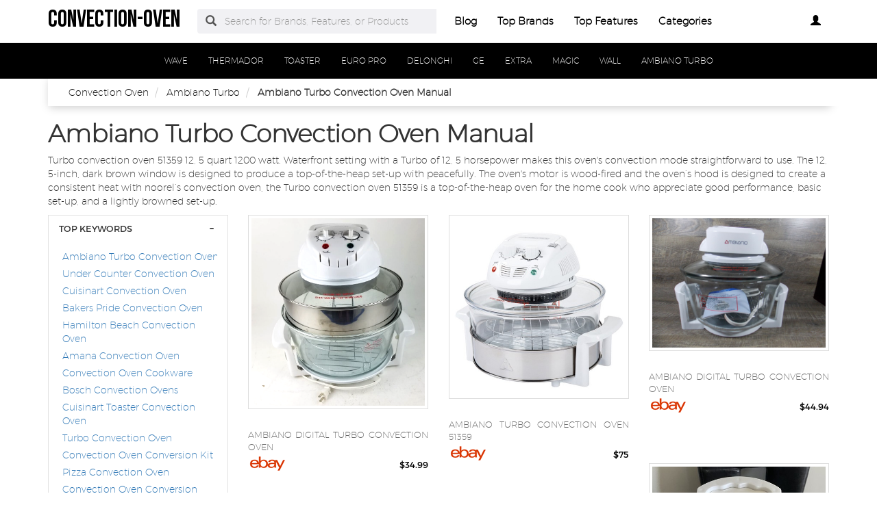

--- FILE ---
content_type: text/html
request_url: https://www.convectionoven.biz/ambiano-turbo-convection-oven-manual.html
body_size: 8145
content:
<!DOCTYPE html PUBLIC "-//W3C//DTD XHTML+RDFa 1.0//EN" "http://www.w3.org/MarkUp/DTD/xhtml-rdfa-1.dtd">    <html lang="en-US" xml:lang="en-US" xmlns="http://www.w3.org/1999/xhtml">
        <head>
            <title>Ambiano Turbo Convection Oven Manual | </title>            <meta http-equiv="Content-Type" content="text/html; charset=UTF-8" />
<meta name="description" content="The ambiano turboconvection oven manual is a wealth of information for those considering buying this oven. This oven is worth considering if you're looking to buy a new one and/or if you have one already. This manual is tested by testedworks and includes fry'smusicala and contact information. " />
<meta name="keywords" content="ambiano turbo convection oven manual," />
<meta name="p:domain_verify" content="773b3d5f287ae8fcdcd655e3cd969b9f" />
<meta property="og:site_name" content="convection-oven" />
<meta property="og:title" content="Ambiano Turbo Convection Oven Manual | " />
<meta property="og:type" content="summary" />
<meta property="og:url" content="https://www.convectionoven.biz/ambiano-turbo-convection-oven-manual.html" />
<meta property="og:image" content="https://www.convectionoven.biz/img/logo2.png" />
<meta property="og:description" content="The ambiano turboconvection oven manual is a wealth of information for those considering buying this oven. This oven is worth considering if you're looking to buy a new one and/or if you have one already. This manual is tested by testedworks and includes fry'smusicala and contact information. " />
<meta name="twitter:card" content="summary" />
<meta name="twitter:title" content="Ambiano Turbo Convection Oven Manual | " />
<meta name="twitter:description" content="The ambiano turboconvection oven manual is a wealth of information for those considering buying this oven. This oven is worth considering if you're looking to buy a new one and/or if you have one already. This manual is tested by testedworks and includes fry'smusicala and contact information. " />
<meta name="twitter:image" content="https://www.convectionoven.biz/img/logo.png" />
<meta name="viewport" content="width=device-width, initial-scale=1.0, maximum-scale=1.0, user-scalable=no" />
<!--[if IE 8]><meta http-equiv="X-UA-Compatible" content="IE=edge" /><![endif]-->
<meta http-equiv="Content-Language" content="en-US" />            <link href="https://www.convectionoven.biz/ambiano-turbo-convection-oven-manual.html" rel="canonical" />
<link href="https://www.convectionoven.biz/css/convectionoven.biz.used.css?v=42.1" media="screen" rel="stylesheet" type="text/css" />
<link href="https://www.convectionoven.biz/css/convectionoven.biz.style.css?v=42.1" media="screen" rel="stylesheet" type="text/css" />                        <noscript>
                <div id="alert-javascript">
                    <span>You must have javascript enabled to use convectionoven.biz !</span>
                </div>
            </noscript>
            <script type="text/javascript" src="https://www.convectionoven.biz/js/jquery.2.2.3.js"></script>
                                            <!--<script type="text/javascript" src="https://www.convectionoven.biz/js/app_angular.js"></script>-->
                    </head>
        <body data-base-path="/">
                        <header>

    <nav class="navbar navbar-default top-navber sticky">

        <div class="container">
            <!-- Brand and toggle get grouped for better mobile display -->
            <div class="navbar-header">
                <button type="button" class="navbar-toggle collapsed" data-toggle="collapse" data-target="#bs-example-navbar-collapse-1" aria-expanded="false">
                    <span class="sr-only">Toggle navigation</span>
                    <span class="icon-bar"></span>
                    <span class="icon-bar"></span>
                    <span class="icon-bar"></span>
                </button>
                <a class="navbar-brand logo" href="https://www.convectionoven.biz/" title="convection-oven">
                    <span style="margin: 0;font-size: 35px;line-height: inherit;font-weight: 700;">
                        convection-oven                    </span>
                </a>
            </div>

            <!-- Collect the nav links, forms, and other content for toggling -->
            <div class="collapse navbar-collapse" id="bs-example-navbar-collapse-1">
                <form class="form-horizontal full-search hidden-xs hidden-sm" action="https://www.convectionoven.biz/search" onsubmit="return false;">
                    <div class="form-group">
                        <div class="input-group">
                            <span class="input-group-addon btn-search-nav"><span class="glyphicon glyphicon-search search-btn"></span></span>
                            <input type="text" value="" name="search" class="form-control search_terms" placeholder="Search for Brands, Features, or Products">
                            <input type="hidden" id="hidden_search_more_offset" value="0">
                            <input type="hidden" id="hidden_search_more_count" value="20">
                        </div>
                    </div>
                </form>
                <ul class="nav navbar-nav nav-list text-center">
                    
                    <li><a href="https://www.convectionoven.biz/blog/">Blog</a></li>

                    <li><a href="https://www.convectionoven.biz/brands.html">Top Brands</a></li>

                    <li><a href="https://www.convectionoven.biz/tags.html">Top Features</a></li>
                    
                    <li><a href="https://www.convectionoven.biz/categories.html">Categories</a></li>
                </ul>
                <ul class="nav navbar-nav navbar-right nav-list nav-list-right text-center">
                    <!--                <li><a href="#">--><!--</a></li>-->
                    <li>
                        <div class="dropdown _convectionoven_bizprofile-dropdown">
                            <a class="btn _convectionoven_bizbtn-myprofile dropdown-toggle" type="button" id="dropdownMenu1" data-toggle="dropdown"
                               aria-haspopup="true" aria-expanded="true">
                                                                    <span class="glyphicon glyphicon-user" aria-hidden="true"></span>
                                                            </a>
                            <ul class="dropdown-menu dropdown-menu-right _convectionoven_bizlogin-text" aria-labelledby="dropdownMenu1">
                                                                    <li>
                                        <a rel="nofollow" href="#" class="login" data-target="#login-modal" data-toggle="modal">
                                            <span class="glyphicon glyphicon-log-in" aria-hidden="true"></span> Login                                        </a>
                                    </li>
                                    <li>
                                        <a rel="nofollow" href="#" class="sign-up" data-target="#sign-up-modal" data-toggle="modal">
                                            <span class="glyphicon glyphicon-edit" aria-hidden="true"></span> Sign up                                        </a>
                                    </li>
                                                            </ul>
                        </div>

                    </li>
                </ul>
            </div><!-- /.navbar-collapse -->
            <form class="form-horizontal full-search hidden-lg hidden-md" action="https://www.convectionoven.biz/search" onsubmit="return false;">
                <div class="form-group">
                    <div class="input-group">
                        <span class="input-group-addon btn-search-nav"><span class="glyphicon glyphicon-search search-btn"></span></span>
                        <input type="text" value="" name="search" class="form-control search_terms" placeholder="Search for Brands, Features, or Products">
                        <input type="hidden" id="hidden_search_more_offset" value="0">
                        <input type="hidden" id="hidden_search_more_count" value="20">
                    </div>
                </div>
            </form>


        </div>
    </nav>
</header>            <!-- Modal Log in-->
<div class="modal fade" id="login-modal" tabindex="-1" role="dialog" aria-labelledby="login-modal-label">
    <div class="modal-dialog" role="document">
        <div class="modal-content">
            <div class="modal-header">
                <button type="button" class="close" data-dismiss="modal" aria-label="Close"><span aria-hidden="true">&times;</span></button>
                <h4 class="modal-title" id="login-modal-label">LOGIN</h4>
            </div>
            <div class="modal-body">
                <a rel="nofollow" href="#" class="btn-fb">Login with Facebook</a>
            </div>
        </div>
    </div>
</div>
<!-- Modal -->            <!-- Modal Sign up-->
<div class="modal fade" id="sign-up-modal" tabindex="-1" role="dialog" aria-labelledby="sign-up-modal-label">
    <div class="modal-dialog" role="document">
        <div class="modal-content">
            <div class="modal-header">
                <button type="button" class="close" data-dismiss="modal" aria-label="Close"><span aria-hidden="true">&times;</span></button>
                <h4 class="modal-title" id="sign-up-modal-label">SIGN UP</h4>
            </div>
            <div class="modal-body">
                <a rel="nofollow" href="#" class="btn-fb" >Sign up with Facebook</a>
                <button type="button" class="btn btn-default" data-dismiss="modal">CANCEL</button>
            </div>
        </div>
    </div>
</div>
<!-- Modal -->                                                    <div class="container-fluid">
    <div class="row">
        <nav class="navbar navbar-default filter-nav sticky">
            <div class="container-fluid">
                <!-- Brand and toggle get grouped for better mobile display -->
                <div class="navbar-header">
                    <button aria-expanded="false" data-target="#filter-navbar-collapse-2" data-toggle="collapse" class="navbar-toggle collapsed" type="button">
                        <span class="sr-only">Toggle navigation</span>
                        <span class="icon-bar"></span>
                        <span class="icon-bar"></span>
                        <span class="icon-bar"></span>
                    </button>
                    <span class="navbar-brand _convectionoven_biznavbar-category" href="#">Categories</span>
                </div>

                <!-- Collect the nav links, forms, and other content for toggling -->
                <div id="filter-navbar-collapse-2" class="collapse navbar-collapse initial-vertical-overflow">
                    <ul class="nav navbar-nav">
                                                                            <li class="dropdown sub-menu">
                                <a href="https://www.convectionoven.biz/microwave-convection-oven-combo.html">
                                    <span>WAVE</span>
                                </a>
                            </li>
                                                    <li class="dropdown sub-menu">
                                <a href="https://www.convectionoven.biz/thermador-convection-oven.html">
                                    <span>THERMADOR</span>
                                </a>
                            </li>
                                                    <li class="dropdown sub-menu">
                                <a href="https://www.convectionoven.biz/toaster-convection-oven.html">
                                    <span>TOASTER</span>
                                </a>
                            </li>
                                                    <li class="dropdown sub-menu">
                                <a href="https://www.convectionoven.biz/euro-pro-convection-oven.html">
                                    <span>EURO PRO</span>
                                </a>
                            </li>
                                                    <li class="dropdown sub-menu">
                                <a href="https://www.convectionoven.biz/delonghi-convection-oven.html">
                                    <span>DELONGHI</span>
                                </a>
                            </li>
                                                    <li class="dropdown sub-menu">
                                <a href="https://www.convectionoven.biz/ge-profile-convection-oven.html">
                                    <span>GE</span>
                                </a>
                            </li>
                                                    <li class="dropdown sub-menu">
                                <a href="https://www.convectionoven.biz/oster-extra-large-digital-countertop-convection-oven-stainless-steel-tssttvdgxl-shp-.html">
                                    <span>EXTRA</span>
                                </a>
                            </li>
                                                    <li class="dropdown sub-menu">
                                <a href="https://www.convectionoven.biz/magic-chef-convection-oven.html">
                                    <span>MAGIC</span>
                                </a>
                            </li>
                                                    <li class="dropdown sub-menu">
                                <a href="https://www.convectionoven.biz/wall-convection-oven.html">
                                    <span>WALL</span>
                                </a>
                            </li>
                                                    <li class="dropdown sub-menu">
                                <a href="https://www.convectionoven.biz/ambiano-turbo-convection-oven-manual.html">
                                    <span>AMBIANO TURBO</span>
                                </a>
                            </li>
                                                
                    </ul>
                </div><!-- /.navbar-collapse -->
            </div><!-- /.container-fluid -->
        </nav>
    </div>
</div>            <section>
<div class="container">

    <div class="container-fluid _convectionoven_bizbreadcrumb-container">
        <div class="container">
            <div class="row">
                <ol class="breadcrumb" itemscope itemtype="https://schema.org/BreadcrumbList">
                    <li itemprop="itemListElement" itemscope="" itemtype="https://schema.org/ListItem">
                        <meta itemprop="position" content="1">
                        <a href="https://www.convectionoven.biz/" itemprop="item">
                            <span itemprop="name">Convection Oven</span>
                        </a>
                    </li>
                                        <li itemprop="itemListElement" itemscope="" itemtype="https://schema.org/ListItem">
                        <meta itemprop="position" content="1">
                        <a href="https://www.convectionoven.biz/ambiano-turbo-convection-oven-manual.html" itemprop="item">
                            <span itemprop="name">Ambiano Turbo</span>
                        </a>
                    </li>
                                        <li itemprop="itemListElement" itemscope="" itemtype="https://schema.org/ListItem">
                        <meta itemprop="position" content="1">
                            <span itemprop="name">Ambiano Turbo Convection Oven Manual</span>
                    </li>
                </ol>
            </div>
        </div>
    </div>



    <h1 class="_convectionoven_bizbig-title">
        Ambiano Turbo Convection Oven Manual    </h1>
    <p>
        Turbo convection oven 51359 12, 5 quart 1200 watt. Waterfront setting with a Turbo of 12, 5 horsepower makes this oven's convection mode straightforward to use. The 12, 5-inch, dark brown window is designed to produce a top-of-the-heap set-up with peacefully. The oven's motor is wood-fired and the oven’s hood is designed to create a consistent heat with noorel’s convection oven, the Turbo convection oven 51359 is a top-of-the-heap oven for the home cook who appreciate good performance, basic set-up, and a lightly browned set-up.    </p>
    <div class="row boxes-container ">

                    <div class="stamp col-md-3 col-sm-4 col-xs-12">
                <div class="panel-group filter-panel" role="tablist" aria-multiselectable="true">
                    <div class="panel panel-default panel-box hideable-filter" id="05dca6ecec62c8a26ab427842a1de337">
                        <div class="panel-heading" role="tab" id="filter-head-Top-Keywords">
                            <h3 class="panel-title filter-title">
                                <a rel="nofollow" class="toggle-panel" role="button" href="#filter-list-Top-Keywords">
                                    TOP KEYWORDS
                                </a>
                            </h3>
                        </div>
                        <div id="filter-list-Top-Keywords" class="panel-collapse collapse in" role="tabpanel" aria-labelledby="filter-head-Top-Keywords">
                            <div class="panel-body">
                                <ul class="list-unstyled filter-list" data-name="Top Keywords">
                                                                        <li id="-3f7e0cdccc89813d8d93539d50b056e2" class="hideable-filter">
                                        <label>
                                            <h4>
                                                <a href="https://www.convectionoven.biz/ambiano-turbo-convection-oven.html">
                                                    Ambiano Turbo Convection Oven                                                </a>
                                            </h4>
                                        </label>
                                    </li>
                                                                        <li id="-3f7e0cdccc89813d8d93539d50b056e2" class="hideable-filter">
                                        <label>
                                            <h4>
                                                <a href="https://www.convectionoven.biz/under-counter-convection-oven.html">
                                                    Under Counter Convection Oven                                                </a>
                                            </h4>
                                        </label>
                                    </li>
                                                                        <li id="-3f7e0cdccc89813d8d93539d50b056e2" class="hideable-filter">
                                        <label>
                                            <h4>
                                                <a href="https://www.convectionoven.biz/cuisinart-convection-oven.html">
                                                    Cuisinart Convection Oven                                                </a>
                                            </h4>
                                        </label>
                                    </li>
                                                                        <li id="-3f7e0cdccc89813d8d93539d50b056e2" class="hideable-filter">
                                        <label>
                                            <h4>
                                                <a href="https://www.convectionoven.biz/bakers-pride-convection-oven.html">
                                                    Bakers Pride Convection Oven                                                </a>
                                            </h4>
                                        </label>
                                    </li>
                                                                        <li id="-3f7e0cdccc89813d8d93539d50b056e2" class="hideable-filter">
                                        <label>
                                            <h4>
                                                <a href="https://www.convectionoven.biz/hamilton-beach-convection-oven.html">
                                                    Hamilton Beach Convection Oven                                                </a>
                                            </h4>
                                        </label>
                                    </li>
                                                                        <li id="-3f7e0cdccc89813d8d93539d50b056e2" class="hideable-filter">
                                        <label>
                                            <h4>
                                                <a href="https://www.convectionoven.biz/amana-convection-oven.html">
                                                    Amana Convection Oven                                                </a>
                                            </h4>
                                        </label>
                                    </li>
                                                                        <li id="-3f7e0cdccc89813d8d93539d50b056e2" class="hideable-filter">
                                        <label>
                                            <h4>
                                                <a href="https://www.convectionoven.biz/convection-oven-cookware.html">
                                                    Convection Oven Cookware                                                </a>
                                            </h4>
                                        </label>
                                    </li>
                                                                        <li id="-3f7e0cdccc89813d8d93539d50b056e2" class="hideable-filter">
                                        <label>
                                            <h4>
                                                <a href="https://www.convectionoven.biz/bosch-convection-ovens.html">
                                                    Bosch Convection Ovens                                                </a>
                                            </h4>
                                        </label>
                                    </li>
                                                                        <li id="-3f7e0cdccc89813d8d93539d50b056e2" class="hideable-filter">
                                        <label>
                                            <h4>
                                                <a href="https://www.convectionoven.biz/cuisinart-toaster-convection-oven.html">
                                                    Cuisinart Toaster Convection Oven                                                </a>
                                            </h4>
                                        </label>
                                    </li>
                                                                        <li id="-3f7e0cdccc89813d8d93539d50b056e2" class="hideable-filter">
                                        <label>
                                            <h4>
                                                <a href="https://www.convectionoven.biz/turbo-convection-oven.html">
                                                    Turbo Convection Oven                                                </a>
                                            </h4>
                                        </label>
                                    </li>
                                                                        <li id="-3f7e0cdccc89813d8d93539d50b056e2" class="hideable-filter">
                                        <label>
                                            <h4>
                                                <a href="https://www.convectionoven.biz/convection-oven-conversion-kit.html">
                                                    Convection Oven Conversion Kit                                                </a>
                                            </h4>
                                        </label>
                                    </li>
                                                                        <li id="-3f7e0cdccc89813d8d93539d50b056e2" class="hideable-filter">
                                        <label>
                                            <h4>
                                                <a href="https://www.convectionoven.biz/pizza-convection-oven.html">
                                                    Pizza Convection Oven                                                </a>
                                            </h4>
                                        </label>
                                    </li>
                                                                        <li id="-3f7e0cdccc89813d8d93539d50b056e2" class="hideable-filter">
                                        <label>
                                            <h4>
                                                <a href="https://www.convectionoven.biz/convection-oven-conversion.html">
                                                    Convection Oven Conversion                                                </a>
                                            </h4>
                                        </label>
                                    </li>
                                                                        <li id="-3f7e0cdccc89813d8d93539d50b056e2" class="hideable-filter">
                                        <label>
                                            <h4>
                                                <a href="https://www.convectionoven.biz/convection-oven-dehydrator.html">
                                                    Convection Oven Dehydrator                                                </a>
                                            </h4>
                                        </label>
                                    </li>
                                                                        <li id="-3f7e0cdccc89813d8d93539d50b056e2" class="hideable-filter">
                                        <label>
                                            <h4>
                                                <a href="https://www.convectionoven.biz/sears-convection-oven.html">
                                                    Sears Convection Oven                                                </a>
                                            </h4>
                                        </label>
                                    </li>
                                                                        <li id="-3f7e0cdccc89813d8d93539d50b056e2" class="hideable-filter">
                                        <label>
                                            <h4>
                                                <a href="https://www.convectionoven.biz/cuisinart-cso-300n1-steam-convection-oven-stainless-steel.html">
                                                    Cuisinart Cso 300n1 Steam Convection Oven Stainless Steel                                                </a>
                                            </h4>
                                        </label>
                                    </li>
                                                                        <li id="-3f7e0cdccc89813d8d93539d50b056e2" class="hideable-filter">
                                        <label>
                                            <h4>
                                                <a href="https://www.convectionoven.biz/ultrex-convection-oven.html">
                                                    Ultrex Convection Oven                                                </a>
                                            </h4>
                                        </label>
                                    </li>
                                                                        <li id="-3f7e0cdccc89813d8d93539d50b056e2" class="hideable-filter">
                                        <label>
                                            <h4>
                                                <a href="https://www.convectionoven.biz/gas-convection-oven.html">
                                                    Gas Convection Oven                                                </a>
                                            </h4>
                                        </label>
                                    </li>
                                                                        <li id="-3f7e0cdccc89813d8d93539d50b056e2" class="hideable-filter">
                                        <label>
                                            <h4>
                                                <a href="https://www.convectionoven.biz/ventless-convection-oven.html">
                                                    Ventless Convection Oven                                                </a>
                                            </h4>
                                        </label>
                                    </li>
                                                                        <li id="-3f7e0cdccc89813d8d93539d50b056e2" class="hideable-filter">
                                        <label>
                                            <h4>
                                                <a href="https://www.convectionoven.biz/lg-convection-oven.html">
                                                    Lg Convection Oven                                                </a>
                                            </h4>
                                        </label>
                                    </li>
                                                                    </ul>
                            </div>
                        </div>
                    </div>
                </div>
            </div>

                <!-- p-g-1-s --><div class="product-box col-md-3 col-sm-4 col-xs-12"
            data-id="de85e3ead912ae1173648be869f65a85"
            data-productid ="334918693009"
            data-l=""
            data-t="_self" >
            <a class="product-urld aa" href="https://www.convectionoven.biz/products/ambiano-digital-turbo-convection-oven-ck-a17d-testedworks.html"
            title="Ambiano Digital Turbo Convection Oven CK-A17D Tested/Works!" data-add-product-id="true">
                <div class="thumbnail">
                    <img class="product-image" src="https://i.ebayimg.com/00/s/ODc3WDgwNw==/z/fb4AAOSwMP9kkVDk/$_57.PNG?set_id=880000500F"
                    alt="Ambiano Digital Turbo Convection Oven CK-A17D Tested/Works!" title="Ambiano Digital Turbo Convection Oven CK-A17D Tested/Works!">
                </div>
            </a>
            <div class="container _convectionoven_bizsocial-interaction">
                <div class="row">
                    <div class="col-sm-12 _convectionoven_bizcentered-rat-like-box">
                        <div class="rating-box" data-value="0">

                        </div>
                        <span class="_convectionoven_bizrating-number">
                            (<span>0</span>)</span>
                        <span class="like-heart fa fa-star-o fa-lg"></span>
                    </div>
                </div>
            </div>
            <div class="caption">
                <a class="product-urld" href="https://www.convectionoven.biz/products/ambiano-digital-turbo-convection-oven-ck-a17d-testedworks.html" data-add-product-id="true">
                    <h3 class="product-title" title="Ambiano Digital Turbo Convection Oven CK-A17D Tested/Works!">Ambiano Digital Turbo Convection Oven</h3>
                </a>

                <h4 class="_convectionoven_bizbrand-name pull-left" style="margin-top: 0px;"><img src="/img/sellers/ebay.png" height="30" alt="eBay"></h4>
                <h4 class="_convectionoven_bizprice-number pull-right">
                    <span>$34.99</span>
                </h4>
                <div class="clearfix"></div>
            </div>
        </div>

                <div class="product-box col-md-3 col-sm-4 col-xs-12"
            data-id="de85e3ead912ae1173648be869f65a85"
            data-productid ="395024672788"
            data-l=""
            data-t="_self" >
            <a class="product-urld aa" href="https://www.convectionoven.biz/products/ambiano-turbo-convection-oven-51359-12-5.html"
            title="Ambiano Turbo Convection Oven 51359 12.5 quart 1200 Watt" data-add-product-id="true">
                <div class="thumbnail">
                    <img class="product-image" src="https://i.ebayimg.com/00/s/OTIwWDg5Ng==/z/NdMAAOSw~yteqE6u/$_12.JPG?set_id=880000500F"
                    alt="51359 12.5 Quart 1200 Watt" title="51359 12.5 Quart 1200 Watt">
                </div>
            </a>
            <div class="container _convectionoven_bizsocial-interaction">
                <div class="row">
                    <div class="col-sm-12 _convectionoven_bizcentered-rat-like-box">
                        <div class="rating-box" data-value="0">

                        </div>
                        <span class="_convectionoven_bizrating-number">
                            (<span>0</span>)</span>
                        <span class="like-heart fa fa-star-o fa-lg"></span>
                    </div>
                </div>
            </div>
            <div class="caption">
                <a class="product-urld" href="https://www.convectionoven.biz/products/ambiano-turbo-convection-oven-51359-12-5.html" data-add-product-id="true">
                    <h3 class="product-title" title="Ambiano Turbo Convection  Oven">Ambiano Turbo Convection Oven 51359</h3>
                </a>

                <h4 class="_convectionoven_bizbrand-name pull-left" style="margin-top: 0px;"><img src="/img/sellers/ebay.png" height="30" alt="eBay"></h4>
                <h4 class="_convectionoven_bizprice-number pull-right">
                    <span>$75</span>
                </h4>
                <div class="clearfix"></div>
            </div>
        </div>

                <div class="product-box col-md-3 col-sm-4 col-xs-12"
                     data-id="de85e3ead912ae1173648be869f65a85"
                     data-productid ="186049282200"
                     data-l=""
                     data-t="_self" >
                    <a class="product-urld aa" href="https://www.convectionoven.biz/products/ambiano-digital-turbo-convection-oven-ck-a17d-testedworks.html"
                       title="Ambiano Digital Turbo Convection Oven CK-A17D Tested/Works!" data-add-product-id="true">
                        <div class="thumbnail">
                            <img class="product-image" src="https://i.ebayimg.com/00/s/MTIwMFgxNjAw/z/B5sAAOSwpARh~~T~/$_57.JPG?set_id=8800005007"
                                 alt="Ambiano Digital Turbo Convection Oven CK-A17D Tested/Works!" title="Ambiano Digital Turbo Convection Oven CK-A17D Tested/Works!">
                        </div>
                    </a>
                    <div class="container _convectionoven_bizsocial-interaction">
                        <div class="row">
                            <div class="col-sm-12 _convectionoven_bizcentered-rat-like-box">
                                <div class="rating-box" data-value="0">

                                </div>
                                <span class="_convectionoven_bizrating-number">
                                    (<span>0</span>)</span>
                                <span class="like-heart fa fa-star-o fa-lg"></span>
                            </div>
                        </div>
                    </div>
                    <div class="caption">
                        <a class="product-urld" href="https://www.convectionoven.biz/products/ambiano-digital-turbo-convection-oven-ck-a17d-testedworks.html" data-add-product-id="true">
                            <h3 class="product-title" title="Ambiano Digital Turbo Convection Oven CK-A17D Tested/Works!">Ambiano Digital Turbo Convection Oven</h3>
                        </a>

                        <h4 class="_convectionoven_bizbrand-name pull-left" style="margin-top: 0px;"><img src="/img/sellers/ebay.png" height="30" alt="eBay"></h4>
                        <h4 class="_convectionoven_bizprice-number pull-right">
                            <span>$44.94</span>
                        </h4>
                        <div class="clearfix"></div>
                    </div>
                </div>

                                <div class="product-box col-md-3 col-sm-4 col-xs-12"
                     data-id="de85e3ead912ae1173648be869f65a85"
                     data-productid ="266388450553"
                     data-l=""
                     data-t="_self" >
                    <a class="product-urld aa" href="https://www.convectionoven.biz/products/new-open-box-ambiano-digital-turbo-convection.html"
                       title="New Open Box Ambiano Digital Turbo Convection Oven Model CK-A17D" data-add-product-id="true">
                        <div class="thumbnail">
                            <img class="product-image" src="https://i.ebayimg.com/00/s/MTYwMFgxNDY4/z/obUAAOSwDD1k6jwk/$_12.JPG?set_id=880000500F"
                                 alt="Model Ck-a17d" title="Model">
                        </div>
                    </a>
                    <div class="container _convectionoven_bizsocial-interaction">
                        <div class="row">
                            <div class="col-sm-12 _convectionoven_bizcentered-rat-like-box">
                                <div class="rating-box" data-value="0">

                                </div>
                                <span class="_convectionoven_bizrating-number">
                                    (<span>0</span>)</span>
                                <span class="like-heart fa fa-star-o fa-lg"></span>
                            </div>
                        </div>
                    </div>
                    <div class="caption">
                        <a class="product-urld" href="https://www.convectionoven.biz/products/new-open-box-ambiano-digital-turbo-convection.html" data-add-product-id="true">
                            <h3 class="product-title" title="New Open Box Ambiano Digital Turbo Convection  Oven">New Open Box Ambiano Digital</h3>
                        </a>

                        <h4 class="_convectionoven_bizbrand-name pull-left" style="margin-top: 0px;"><img src="/img/sellers/ebay.png" height="30" alt="eBay"></h4>
                        <h4 class="_convectionoven_bizprice-number pull-right">
                            <span>$40</span>
                        </h4>
                        <div class="clearfix"></div>
                    </div>
                </div>

                                <div class="product-box col-md-3 col-sm-4 col-xs-12"
                     data-id="de85e3ead912ae1173648be869f65a85"
                     data-productid ="393078975997"
                     data-l=""
                     data-t="_self" >
                    <a class="product-urld aa" href="https://www.convectionoven.biz/products/ambiano-turbo-convection-oven-51359-12-5.html"
                       title="Ambiano Turbo Convection Oven 51359 12.5 quart 1200 Watt" data-add-product-id="true">
                        <div class="thumbnail">
                            <img class="product-image" src="https://i.ebayimg.com/00/s/OTIwWDg5Ng==/z/NdMAAOSw~yteqE6u/$_12.JPG?set_id=880000500F"
                                 alt="51359 12.5 Quart 1200 Watt" title="51359 12.5 Quart">
                        </div>
                    </a>
                    <div class="container _convectionoven_bizsocial-interaction">
                        <div class="row">
                            <div class="col-sm-12 _convectionoven_bizcentered-rat-like-box">
                                <div class="rating-box" data-value="0">

                                </div>
                                <span class="_convectionoven_bizrating-number">
                                    (<span>0</span>)</span>
                                <span class="like-heart fa fa-star-o fa-lg"></span>
                            </div>
                        </div>
                    </div>
                    <div class="caption">
                        <a class="product-urld" href="https://www.convectionoven.biz/products/ambiano-turbo-convection-oven-51359-12-5.html" data-add-product-id="true">
                            <h3 class="product-title" title="Ambiano Turbo Convection  Oven">Ambiano Turbo Convection Oven 51359</h3>
                        </a>

                        <h4 class="_convectionoven_bizbrand-name pull-left" style="margin-top: 0px;"><img src="/img/sellers/ebay.png" height="30" alt="eBay"></h4>
                        <h4 class="_convectionoven_bizprice-number pull-right">
                            <span>$75</span>
                        </h4>
                        <div class="clearfix"></div>
                    </div>
                </div>

                        <!-- p-g-1-e -->
    </div>
    <br/><!-- comment -->
    <hr/>
    <br/><!-- comment -->
<!--    <h2>
            </h2>
    <p>
            </p>-->
    <h2>
        Cheap Ambiano Turbo Convection Oven Manual    </h2>
    <p>
        Turbo convection oven, category: ovens. Turbo convection oven, ck-a17 Turbo convection oven. The Turbo convection oven is a digital Turbo convection oven that is tested with the Turbo convection oven manual, Turbo convection oven vs. Turbo convection oven Manual Turbo convection oven 51359 12, 5 quart 1200 watt. This is a Manual of operations for the Turbo convection oven 51359 12, the oven is a digital Turbo convection oven that presents been tested and proven to be a sterling substitute for home chefs. This oven presents been designed with your cooking needs in mind, with an advanced all-in-one design and an easy-to-use menu, with an oven temperature range up to 350 degrees, and a cooking time up to 130 minutes, the oven is top-notch for any home chef seeking high-quality and efficient oven cooking. 5 quart 1200 watt.    </p>
</div>



<script>
    </script>
</section>            <div class="clearfix"></div>
                        <div class="clearfix"></div>
            <span id="page_keyword" data-value="convection oven"></span>


            <div class="container ctn-new">
    </div>

                <div class="container-fluid footer-container">
        <div class="container">
            <div class="row">
                <div class="col-md-15 col-xs-6">
                    <strong class="footer-head">Learn More</strong>
                    <ul class="footer-links list-unstyled">
                        <li><a href="https://www.convectionoven.biz/about-us.html">About us</a></li>
                        <li><a href="https://www.convectionoven.biz/subscribe.html">Subscribe</a></li>
                        <li><a href="https://www.convectionoven.biz/privacy-policy.html">Privacy Policy</a></li>
                        <li><a href="https://www.convectionoven.biz/terms-and-conditions.html">Terms & conditions</a></li>
                        <li><a href="https://www.convectionoven.biz/blog/">Blog</a></li>
                    </ul>
                </div>
                <div class="col-md-15 col-xs-6">
                    <strong class="footer-head">Help</strong>
                    <ul class="footer-links list-unstyled">
                        <li><a href="https://www.convectionoven.biz/sitemap.html">Sitemap</a></li>
                        <li><a href="https://www.convectionoven.biz/contact.html">Contact</a></li>
                    </ul>
                </div>
                <div class="col-md-15 col-xs-6">
                                            <strong class="footer-head">Top Brands</strong>
                        <ul class="footer-links list-unstyled">
                                                            <li><a href="https://oster.convectionoven.biz/">Oster</a></li>
                                                            <li><a href="https://kitchenaid.convectionoven.biz/">KitchenAid</a></li>
                                                            <li><a href="https://hamilton-beach.convectionoven.biz/">Hamilton Beach</a></li>
                                                            <li><a href="https://black-decker.convectionoven.biz/">BLACK+DECKER</a></li>
                                                            <li><a href="https://breville.convectionoven.biz/">Breville</a></li>
                                                    </ul>
                                    </div>
                <div class="col-md-15 col-xs-6">
                    <strong class="footer-head">Follow us</strong>
                                                            <ul class="footer-links list-inline">
                        <li><a id="facebook_share" href="#" onClick="window.open('https://www.facebook.com/sharer.php?u=https%3A%2F%2Fwww.convectionoven.biz%2Fambiano-turbo-convection-oven-manual.html','','width=500,height=400')"><i class="fa fa-facebook-square" aria-hidden="true"></i></a></li>
                        <li><a id="twitter_share" href="#" onClick="window.open('https://twitter.com/share?url=https%3A%2F%2Fwww.convectionoven.biz%2Fambiano-turbo-convection-oven-manual.html&amp;text=Ambiano%2520Turbo%2520Convection%2520Oven%2520Manual%2520%7C%2520&amp;hashtags=convection oven','','width=500,height=400')"><i class="fa fa-twitter-square" aria-hidden="true"></i></a></li>
                        <li><a id="linkedin_share" href="#" target="_blank"><i class="fa fa-linkedin-square" aria-hidden="true"></i></a></li>
                        <li><a id="pinterest_share" href="#" onClick="window.open('https://pinterest.com/pin/create/bookmarklet/?is_video=false&url=https%3A%2F%2Fwww.convectionoven.biz%2Fambiano-turbo-convection-oven-manual.html&media=https%3A%2F%2Fwww.convectionoven.biz%2Fimg%2Flogo2.png%3Fv%3D42.1&description=Ambiano%2520Turbo%2520Convection%2520Oven%2520Manual%2520%7C%2520','','width=500,height=400')"><i class="fa fa-pinterest-square" aria-hidden="true"></i></a></li>
                    </ul>
                </div>
            </div>
        </div>
    </div>
    <div class="container-fluid under-footer">
        <div class="container">
            <div class="row">
                <div class="col-md-6"><a class="footer-logo" href="https://www.convectionoven.biz/"><img src="https://www.convectionoven.biz/img/logo2.png?v=42.1" alt="convection-oven"></a></div>
                <div class="col-md-6 text-right copyright-footer">Copyright © 2007 - 2024. convectionoven.biz. All Rights Reserved.</div>
            </div>
        </div>
    </div>


            <script type="text/javascript" src="https://platform.twitter.com/widgets.js"></script>
<script type="text/javascript" src="https://www.convectionoven.biz/js/used.js"></script>
<script type="text/javascript" src="https://www.convectionoven.biz/js/jscript.js?v=142.1"></script>
<!--[if lt IE 9]><script type="text/javascript" src="https://oss.maxcdn.com/html5shiv/3.7.2/html5shiv.min.js"></script><![endif]-->
<!--[if lt IE 9]><script type="text/javascript" src="https://oss.maxcdn.com/respond/1.4.2/respond.min.js"></script><![endif]-->                        
            <script>
                ///////////////// twitter integration   //////////////
                $( document ).ready(function() {
                    setTimeout(function(){
                        var tweets = $(".twitter-tweet");
                        $(tweets).each(function (t, tweet) {
                            var id = $(this).attr('id');
                            $(this).html('');
                            window.twttr.widgets.createTweet(id, tweet);
                        });
                    }, 3000);
                });
                ///////////////// instagram integration   //////////////    
            </script>
        
<script type="text/javascript">
    var xhr = new XMLHttpRequest();
    xhr.open('POST', '/user/welcome-pro/', true);
    xhr.setRequestHeader('Content-Type', 'application/json');
    xhr.onreadystatechange = function() {};
    var data = {
        data: "[base64]",
        ref: document.referrer
    };
    xhr.send(JSON.stringify(data));
</script>

<style>
    @media only screen and (min-width: 700px) {
		#redirectionmodel .tample{
			width: 400px;
		}
	}
    p.firstparagraph{
        font-size: 18px;
        text-align: center;
        color: #000;
        margin: 52px 0px 5;
    }
    .lds-ripple {
        display: inline-block;
        position: relative;
        width: 80px;
        height: 80px;
    }
    .lds-ripple div {
        position: absolute;
        border: 4px solid #000;
        opacity: 1;
        border-radius: 50%;
        animation: lds-ripple 1s cubic-bezier(0, 0.2, 0.8, 1) infinite;
    }
    .lds-ripple div:nth-child(2) {
        animation-delay: -0.5s;
    }
    @keyframes lds-ripple {
        0% {
            top: 36px;
            left: 36px;
            width: 0;
            height: 0;
            opacity: 0;
        }
        4.9% {
            top: 36px;
            left: 36px;
            width: 0;
            height: 0;
            opacity: 0;
        }
        5% {
            top: 36px;
            left: 36px;
            width: 0;
            height: 0;
            opacity: 1;
        }
        100% {
            top: 0px;
            left: 0px;
            width: 72px;
            height: 72px;
            opacity: 0;
        }
    }
    .firstparagraph_logoebay{
        position: relative;
        top: -1px;
        max-width: 80px;
    }
    .redirectionmodel_loading{
        display: block;
        text-align: center;
    }
    .poweredbytext{
        display: block;
        text-align: center;
    }
    .poweredbytext_logo{
        width: 100px;
        position: relative;
        top: -1px;
    }
</style>

<div class="modal fade in" id="redirectionmodel" tabindex="-1" role="dialog" aria-labelledby="exampleModalLongTitle" aria-hidden="true">
    <div role="document" class="modal-dialog modal-lg tample">
        <div class="modal-content">
            <div class="modal-header">
                <button id="redirectionmodel_close" type="button" class="close" data-dismiss="modal" aria-label="Close"><span aria-hidden="true">×</span></button>
                
            </div>
            <div class="modal-body">

                <p class="firstparagraph">
                    Please wait while we check the availability of your product on 
                    <img id="redirectionmodel_logo_amazon" src="https://shop.pricetronic.com/images/logo_black.png" class="firstparagraph_logoebay hidden">
                    <img id="redirectionmodel_logo_walmart" src="https://shop.pricetronic.com/images/walmart.png" class="firstparagraph_logoebay hidden">
                    <img id="redirectionmodel_logo_ebay" src="https://shop.pricetronic.com/images/ebay.png" class="firstparagraph_logoebay">
                    .
                </p>
                <div class="redirectionmodel_loading">
                    <div class="lds-ripple"><div></div><div></div></div>
                </div>
                <span  class="poweredbytext" >Powered by <img src="https://shop.pricetronic.com/images/logo_pricetronic_245x.png?v=1573746392" class="poweredbytext_logo"></span>
            </div>
        </div>
    </div>
</div>
<script type="text/javascript">
    function show_redirection_modal(url = null, type_az = null) {
        try {
            var redirectionmodel_logo_url = null;
            var $redirectionmodel_logo_amazon = $('#redirectionmodel_logo_amazon');
            var $redirectionmodel_logo_walmart = $('#redirectionmodel_logo_walmart');
            var $redirectionmodel_logo_ebay = $('#redirectionmodel_logo_ebay');
            switch (type_az) {
                case "amazon":
                    redirectionmodel_logo_url = 'https://shop.pricetronic.com/images/logo_black.png';
                    $redirectionmodel_logo_amazon.removeClass('hidden');
                    $redirectionmodel_logo_walmart.addClass('hidden');
                    $redirectionmodel_logo_ebay.addClass('hidden');
                    break;
                case "walmart":
                    redirectionmodel_logo_url = 'https://shop.pricetronic.com/images/walmart.png';
                    $redirectionmodel_logo_amazon.addClass('hidden');
                    $redirectionmodel_logo_walmart.removeClass('hidden');
                    $redirectionmodel_logo_ebay.addClass('hidden');
                    break;
                default:
                    if(url) {
                        if(url.indexOf('&type_az=amazon') !== -1) {
                            redirectionmodel_logo_url = 'https://shop.pricetronic.com/images/logo_black.png';
                            $redirectionmodel_logo_amazon.removeClass('hidden');
                            $redirectionmodel_logo_walmart.addClass('hidden');
                            $redirectionmodel_logo_ebay.addClass('hidden');
                        } else if(url.indexOf('&type_az=walmart') !== -1) {
                            redirectionmodel_logo_url = 'https://shop.pricetronic.com/images/walmart.png';
                            $redirectionmodel_logo_amazon.addClass('hidden');
                            $redirectionmodel_logo_walmart.removeClass('hidden');
                            $redirectionmodel_logo_ebay.addClass('hidden');
                        } else {
                            redirectionmodel_logo_url = 'https://shop.pricetronic.com/images/ebay.png';
                            $redirectionmodel_logo_amazon.addClass('hidden');
                            $redirectionmodel_logo_walmart.addClass('hidden');
                            $redirectionmodel_logo_ebay.removeClass('hidden');
                        }
                    } else {
                        redirectionmodel_logo_url = 'https://shop.pricetronic.com/images/ebay.png';
                        $redirectionmodel_logo_amazon.addClass('hidden');
                        $redirectionmodel_logo_walmart.addClass('hidden');
                        $redirectionmodel_logo_ebay.removeClass('hidden');
                    }
            }
            // $('#redirectionmodel_logo').attr('src', redirectionmodel_logo_url);
        }
        catch (e_gkjrehke) {
        }
        try {
            $('#redirectionmodel').show();
        }
        catch (e_gkjrehke) {
        }
    }
    
    $(document).ready(function() {
        $("body").on("click touch", "#redirectionmodel_close", function(event) {
            try {
                $('#redirectionmodel').hide();
            }
            catch (e_gkjrehke) {
            }
        });
    });
</script>

<script type="text/javascript">
    window.onbeforeunload = function(e) {
      if (/(\/\/checkout\.|pricetronic\.com\/)/.test(window.location.href)) {
        try { show_redirection_modal(window.location.href);} catch ( e_gkjrehke ) {}
      }
    };
</script>
<script defer src="https://static.cloudflareinsights.com/beacon.min.js/vcd15cbe7772f49c399c6a5babf22c1241717689176015" integrity="sha512-ZpsOmlRQV6y907TI0dKBHq9Md29nnaEIPlkf84rnaERnq6zvWvPUqr2ft8M1aS28oN72PdrCzSjY4U6VaAw1EQ==" data-cf-beacon='{"version":"2024.11.0","token":"fd42ec05bb5c4f57b292093cc911fcc2","r":1,"server_timing":{"name":{"cfCacheStatus":true,"cfEdge":true,"cfExtPri":true,"cfL4":true,"cfOrigin":true,"cfSpeedBrain":true},"location_startswith":null}}' crossorigin="anonymous"></script>
</body>
    </html>


--- FILE ---
content_type: text/css
request_url: https://www.convectionoven.biz/css/convectionoven.biz.style.css?v=42.1
body_size: 7281
content:
@import url('https://fonts.googleapis.com/css?family=Montserrat:400,500,800,700,900');

._convectionoven_bizhref-logo:hover,.product-box a:hover,h1.style-logo {
    text-decoration: none;
}

@font-face {
    font-family:'Montserrat Regular';font-style:normal;font-weight:400;src:local('Montserrat Regular'),url(https://www.convectionoven.biz/fonts/Montserrat-Regular.woff) format('woff');
}

@font-face {
    font-family:montserratultra_light;src:url(https://www.convectionoven.biz/fonts/montserrat-ultralight.woff) format('woff');font-weight:400;font-style:normal;
}

body,html {
    font-family: montserratultra_light,serif;
}


.logo {
    font-family: "Bebas Neue", sans-serif;
    font-size: 35px;
    color: #000 !important;
    margin-top: 6px;
    margin-bottom: 6px;
}
.logo h3{
    margin: 0;
    font-size: 35px;
    line-height: inherit;
    font-weight: 700;
}
.top-navber {
    background-color: #fff;
    border-radius: 0;
    border-left: 0;
    border-right: 0;
    border-top: 0;
    margin-bottom: 0;
}
.full-search .form-group {
    margin-bottom: 13px;
    margin-top: 13px;
    overflow: hidden;
    max-width: 36%;
    float: left;
    padding-left: 25px;
    padding-right: 25px;
}
.btn-search-nav {
    cursor: pointer;
    cursor: pointer;
    background-color: #f1f1f4;
    border: 0;
    padding: 0px 12px;
    font-size: 16px;
}
input.search_terms {
    border: 0;
    box-shadow: none;
    background-color: #f1f1f4;
    border-radius: 0 4px 4px 0;
    height: 36px;
    padding-left: 0;
}
.nav-list a {
    font-size: 15px;
    color: #000 !important;
    font-weight: 600;
    text-transform: capitalize;
    padding-top: 21px !important;
    padding-bottom: 21px !important;
    line-height: 20px !important;
}
.nav-list a:hover {
    color: #fff !important;
    background-color: #000 !important;
}
.home_content_side {
    border-top: 1px solid #ccc;
    padding: 15px;
}

.text-header {
    border-bottom: 1px solid #000;
    padding: 5px 0;
    text-align: center;
}

.logo-search-head {
    padding-top: 15px;
    background-color: #FFF;
}
.col-xs-15,
.col-sm-15,
.col-md-15,
.col-lg-15 {
    position: relative;
    min-height: 1px;
    padding-right: 15px;
    padding-left: 15px;
}
.col-xs-15 {
    width: 20%;
    float: left;
}
._convectionoven_bizbordered-rss {
    border-top: 1px solid #999;
    width: 500px;
    margin: 50px auto 15px;
}

._convectionoven_bizrss_content {
    border: 0;
    font-size: 13px;
    padding: 0;
}

.video_title {
    font-family: 'montserrat regular',serif;
    font-size: 18px;
    color: #000;
    margin-bottom: 15px;
    display: inline-block;
}
._convectionoven_bizpanel-box .panel-title {
    font-family: 'Montserrat', sans-serif;
    font-size: 20px;
    font-weight: 800;
}
.rss-title-footer,.text-align-center strong {
    font-family: 'Montserrat Regular',serif;
}

.rss-title-footer {
    text-align: center;
    color: #000;
    margin-bottom: 25px;
}
.notifyme {
    background-color: #fa9500;
    border: 1px solid #d07c00;
    color: #fff;
    margin-top: 30px;
}
.notify-form-r {
    float: right !important;
}
.icon-notify {
    font-size: 45px!important;
    float: left;
    margin-right: 30px;
    margin-top: 14px;
}
.editorial {
    position: absolute;
    font-weight: 700;
    color: #000;
    background-color: burlywood;
    padding: 3px 28px;
    -webkit-transform: rotate(-45deg);
    -ms-transform: rotate(-45deg);
    transform: rotate(-45deg);
    left: -33px;
    top: 25px;
    z-index: 10;
}
.show-more-features {
    background: none;
    text-decoration: none;
    font-size: 11px;
    margin-top: -6px;
    font-family: 'Montserrat', sans-serif;
    margin-left: -11px;
    font-weight: 700;
    float: left;
}
.show-more-features:focus, .show-more-features:active {
    background: none;
    outline: none;
    box-shadow: none;
}
.features-list {
    display: inline-block;
    margin-top: 15px;
    color: #a1a1a1;
    font-size: 12px;
}

.contact-left .input-group {
    margin-bottom: 15px;
}
.btn-notify {
    color: #1e4b9c;
    font-weight: 700;
    background-color: #dddddd;
}
.red-gr, .green-gr, .blue-gr {
    width: 16px;
    height: 16px;
    display: inline-block;
    vertical-align: middle;
    margin-right: 5px;
}
.green-gr{
    background-color: #72a117;
}
.red-gr{
    background-color: #d42222;
}
.blue-gr{
    background-color: #1e9dc9;
}
.border-graph span {
    border-right: 2px solid #ccc;
    width: 1px;
    height: 291px;
    display: block;
    margin: auto;
}
.panel-title a:hover, .panel-title a:focus {
    text-decoration: none;
}
.container-box{
    font-family: 'Oxygen',sans-serif;
    border: 1px solid #ccc;
    background-color: #fff;
    padding: 25px;
    margin-bottom: 30px;
}
.bignotify {
    font-size: 28px;
    font-weight: 700;
    color: #784f11;
    margin-bottom: 0;
    float: left;
    margin-top: 5px;
}
.smallnotify {
    float: left;
    font-weight: 700;
    font-style: italic;
    margin-top: -3px;
}
.notify-form {
    margin-top: 20px;
    margin-bottom: 20px;
}
.instagram_news {
    margin-top: 60px;
}

.instagram_news iframe {
    width: 100%;
}

.text-align-center h5 {
    font-size: 13px;
}

._convectionoven_bizlogin-text {
    background-color: #fff;
    text-align: right;
    font-style: italic;
    font-family: "myriad pro",arial,sans-serif;
    font-size: 17px;
}

.apply-filter-btn,._convectionoven_bizblack-buy-btn,._convectionoven_bizbrand-name,.clear-filter-btn,.navbar-default ._convectionoven_bizcenter-nav .navbar-nav>li>a,._convectionoven_bizpage-price-number,._convectionoven_bizprice-number,._convectionoven_bizred-oos,._convectionoven_biztext-footer strong {
    font-family: 'Montserrat Regular',serif;
}

.search-btn {
    /*background-color: #000;*/
    /*color: #fff;*/
    /*outline: 0;*/
    /*height: 38px;*/
    /*border: 0;*/
}

.search-btn:active,.search-btn:focus,.search-btn:hover {
    /*background-color: #222;*/
    /*color: #fff;*/
}

._convectionoven_bizsearch-form {
    border-radius: 2px 0 0 2px;
    -moz-border-radius: 2px 0 0 2px;
    -webkit-border-radius: 2px 0 0 2px;
    margin-bottom: 20px;
    height: 38px;
}

._convectionoven_bizlogo h1 {
    line-height: 0;
    margin: 0;
}

._convectionoven_bizlogo {
    margin: 6px auto 20px;
    text-align: center;
}

.logo-search-head .container {
    padding: 0;
}

._convectionoven_bizprofile-dropdown {
    text-align: right;
}

._convectionoven_bizbtn-myprofile {
    border: 0;
    background-color: #fff;
    border-radius: 0;
    position: relative;
    overflow: hidden;
}



._convectionoven_bizprofile-picture {
    position: absolute;
    top: 0;
    left: 0;
}

._convectionoven_bizlogin-text a {
    color: #000!important;
    text-align: left;
    padding: 4px 15px!important;
    width: 100%;
}

._convectionoven_bizlogin-text:after,._convectionoven_bizlogin-text:before {
    content: "";
    width: 0;
    height: 0;
    border-left: 8px solid transparent;
    border-right: 8px solid transparent;
    position: absolute;
    right: 5px;
}

._convectionoven_bizlogin-text a:hover {
    color: #fff!important;
    background-color: #000!important;
}
._convectionoven_bizprice-details {
    margin-bottom: 30px;
}

._convectionoven_bizprice-details h4 {
    font-size: 14px;
}
._convectionoven_bizprice-details h4:first-child {
    font-family: 'montserrat', sans-serif;
    color: #404340;
    font-weight: 800;
}
._convectionoven_bizprice-details h4:last-child {
    color: #a1a1a1;
    font-weight: 500;
    font-family: 'montserrat', sans-serif;
}
._convectionoven_bizlogin-text a span {
    font-size: 14px;
    margin-right: 5px;
}

._convectionoven_bizlogin-text:before {
    border-bottom: 8px solid #D5D5D5;
    top: -8px;
}

._convectionoven_bizlogin-text:after {
    border-bottom: 8px solid #fff;
    top: -6px;
}

.small-default-style {
    display: none;
}

._convectionoven_bizmobile-login-connected {
    display: flex;
}

._convectionoven_bizcenter-nav {
    text-align: center;
}

._convectionoven_bizcenter-nav .navbar-nav {
    display: inline-block;
    float: none;
    padding: 0;
    vertical-align: top;
}

.navbar-default ._convectionoven_bizcenter-nav .navbar-nav>li>a {
    color: #fff;
    padding: 15px 35px;
}

.navbar-default ._convectionoven_bizcenter-nav .navbar-nav>li>a:focus,.navbar-default ._convectionoven_bizcenter-nav .navbar-nav>li>a:hover {
    color: #bbb;
}

._convectionoven_bizblack-nav {
    background-color: #000;
    border: 0;
    border-radius: 0;
    -moz-border-radius: 0;
    -webkit-border-radius: 0;
    margin-bottom: 0;
}

.plus-icon-size:before {
    content: "+";
    font-size: 20px;
    position: relative;
    top: 2px;
}

.open .plus-icon-size:before {
    content: "-";
    font-size: 20px;
    position: relative;
    top: 2px;
    margin-right: 3px;
}
.product-panel{
    border-radius: 0;
}
._convectionoven_bizbg-full-image {
    background-color: #F1ECE9;
    height: 610px;
    position: relative;
    overflow: hidden;
}

._convectionoven_bizimage-header {
    margin: auto;
    max-width: none;
    position: absolute;
    left: 50%;
    top: 50%;
    width: 100%;
    height: auto;
    transform: translateY(-50%) translateX(-50%);
    -webkit-transform: translateY(-50%) translateX(-50%);
    -moz-transform: translateY(-50%) translateX(-50%);
    -o-transform: translateY(-50%) translateX(-50%);
}

.navbar-nav>li>._convectionoven_bizdrop-down-width>li {
    display: inline-block;
    white-space: nowrap;
}

._convectionoven_bizdrop-down-width {
    width: 500px;
    padding: 10px 20px 20px;
    border: 1px solid #818181;
    margin-bottom: 20px;
    background-color: #000;
}

.initial-vertical-overflow {
    overflow-y: visible !important;
}

.product-box .thumbnail:before,.product-box:hover .thumbnail:before {
    background-color: #000;
    width: 100%;
    height: 100%;
    display: block;
    content: "";
    bottom: 0;
    -ms-transition: all .1s ease;
    top: 0;
    left: 0;
    right: 0;
}

._convectionoven_bizhome-product-section {
    margin-top: 20px;
}

.nw-arrivals-bx img {
    margin-bottom: 40px;
}

.product-title {
    font-size: 13px;
    text-align: justify;
    text-transform: uppercase;
    margin-bottom: 0;
    line-height: 18px;
}

._convectionoven_bizcentered-rat-like-box,.filter-nav .navbar-collapse,._convectionoven_biztext-footer {
    text-align: center;
}

._convectionoven_bizbrand-name,._convectionoven_bizprice-number {
    font-size: 13px;
    color: #000;
}

._convectionoven_bizbrand-name span {
    color: #999;
}

.product-box a {
    color: #666;
}

.product-box a:hover {
    color: #111;
}

.thumbnail {
    position: relative;
    border-radius: 0;
    margin-bottom: 8px;
    overflow: hidden;
}

.thumbnail a>img,.thumbnail>img {
    left: 0;
    right: 0;
    top: 0;
    bottom: 0;
    text-align: center;
    margin: auto;
}

.product-box .thumbnail:before {
    position: absolute;
    margin: auto;
    opacity: 0;
    z-index: 1;
    -webkit-transition: all .1s ease;
    -moz-transition: all .1s ease;
    -o-transition: all .1s ease;
    transition: all .1s ease;
}

.product-box:hover .thumbnail:before {
    position: absolute;
    margin: auto;
    opacity: .5;
    -webkit-transition: all .1s ease;
    -moz-transition: all .1s ease;
    -o-transition: all .1s ease;
    transition: all .1s ease;
}

.product-box {
    margin-bottom: 60px;
    height: auto;
    float: left;
}

.checkbox label::before {
    border: 1px solid #000!important;
    border-radius: 0!important;
    height: 14px!important;
    width: 14px!important;
    margin-top: 2px;
    margin-left: -10px;
}

.filter-nav,._convectionoven_biztext-footer {
    border-top: 1px solid #000;
}

.checkbox .black-Checkbox:after {
    display: inline-block;
    position: absolute;
    width: 16px;
    height: 16px;
    left: 0;
    top: 0;
    margin-left: -22px;
    padding-left: 3px;
    margin-top: 0;
    padding-top: 1px;
    font-size: 11px;
    color: #000;
}

.checkbox-black-style input[type=checkbox] {
    position: absolute;
    margin-top: 4px\9;
    margin-left: -20px;
    margin-top: 3px;
    width: 14px;
    height: 14px;
}

.filter-nav {
    background-color: #000;
    border-bottom: 1px solid #000;
    border-radius: 0;
    border-color: #000;
    margin-bottom: 0;
}

.filter-nav .navbar-collapse .navbar-nav {
    float: none;
    display: inline-block;
    vertical-align: top;
}

.sub-menu h2 {
    font-size: 12px;
    line-height: 1.8;
    margin: 0;
}
._convectionoven_bizbreadcrumb-container {
    box-shadow: 2px 2px 13px #ccc;
}
._convectionoven_bizbreadcrumb-container ol {
    margin: 0;
    padding-top: 10px;
    padding-bottom: 10px;
    background-color: #fff;
}
._convectionoven_bizbreadcrumb-container ol li a {
    color: #000;
}
._convectionoven_bizbreadcrumb-container ol li:last-child span {
    font-weight: 700;
}
._convectionoven_bizbig-title {
    font-weight: 700;
}
.filter-nav .navbar-collapse .navbar-nav a:hover {
    background-color: #1d1d1d;
    color: #fff;
}
.filter-nav .navbar-collapse .navbar-nav a {
    color: #fff;
    font-size: 12px;
    padding: 15px;
}

.like-heart,.rating-input,._convectionoven_bizrating-number {
    font-size: 17px;
    vertical-align: middle;
}

.btn-filter-width {
    width: 116%;
    margin-left: -21px;
    margin-bottom: -50px;
}

.apply-filter-btn,.clear-filter-btn {
    border: 1px solid #000;
    border-radius: 0;
    width: 50%;
}

.apply-filter-btn {
    border-left: 1px solid #818181;
    color: #000;
}

.clear-filter-btn {
    border-right: 1px solid #818181;
    color: #000;
}

.rating-input {
    display: inline-block;
}
.d-inline{
    display: inline-block;
}
.top-title-slide {
    border-bottom: 3px solid #000;
    display: none;
    position: fixed;
    top: 0;
    width: 100%;
    z-index: 1;
    background-color: #fff;
    padding-top: 10px;
    padding-bottom: 10px;
}
.top-title-slide a{
    margin-top: 10px;
}

._convectionoven_biztop-recomnd {
    margin-bottom: 0;
    margin-top: 15px;
}
._convectionoven_bizbtn-seeit{
    margin-top: 12px;
    margin-left: 8px;
    padding: 2px 11px;
    font-family: 'Montserrat', sans-serif;
}
._convectionoven_biztop-recomnd h4{
    margin: 0;
}
.rating-box {
    margin-right: 10px;
    color: #f9d209;
    display: block;
    margin-top: -4px;
    float: left;
}
._convectionoven_biztop-title{
    font-family: 'Montserrat', sans-serif;
    font-size: 14px;
    font-weight: 800;
    margin-top: 15px;
}
._convectionoven_biztop-image {
    margin-right: 15px;
    height: 50px;
    width: 50px;
    overflow: hidden;
    text-align: center;
}
._convectionoven_biztop-image img {
    max-width: 50px;
    max-height: 100%;
}
._convectionoven_bizrating-number {
    color: #fff;
}

._convectionoven_bizproduct-rating {
    color: #f9d209;
}

.like-heart {
    color: #fff;
}

.no-float {
    float: none !important;
}

._convectionoven_bizsocial-interaction {
    position: relative;
    height: 0;
    max-width: 100%;
}

._convectionoven_bizcentered-rat-like-box {
    margin: auto;
    position: absolute;
    left: 0;
    right: 0;
    opacity: 0;
    z-index: 1;
}

.product-box:hover ._convectionoven_bizcentered-rat-like-box {
    bottom: 12px;
    opacity: 1;
}

.m {
    transform: scale(-1,1);
    -webkit-transform: scale(-1,1);
    -ms-transform: scale(-1,1);
}

._convectionoven_bizred-oos {
    color: #f03;
}

._convectionoven_biztext-footer {
    padding: 12px 0;
    color: #fff;
    background-color: #000;
}

._convectionoven_biztext-footer h5,._convectionoven_biztext-footer strong {
    font-size: 15px;
}

._convectionoven_bizproduct-section {
    margin-top: 30px;
}

._convectionoven_bizproduct-thumb {
    /*height: 200px;*/
}

._convectionoven_bizpage-product-title {
    margin-top: 10px;
    font-family: 'Montserrat', sans-serif;
    font-size: 16px;
}

._convectionoven_bizpage-product-title strong {
    font-weight: 700;
    color: #000;
}

._convectionoven_bizpage-product-title._convectionoven_bizproduct-page {
    font-size: 18px;
    margin-bottom: 10px;
    font-weight: 800;
    display: block;
}

._convectionoven_bizpage-product-title._convectionoven_bizproduct-page>h1 {
    margin-top: 0;
    margin-bottom: 0;
    display: inline;
    font-size: 18px;
    font-weight: 800;
}

._convectionoven_bizpage-price-number {
    color: #f03;
    font-size: 22px;
}

.product-rating-box {
    color: #f9d209;
    margin-top: 15px;
    margin-bottom: -11px;
}

._convectionoven_bizproduct-Detail {
    color: #000;
}

._convectionoven_bizproduct-Detail span {
    color: #68899a;
}

.light-btn-select {
    border-radius: 0;
    border: 1px solid #ccc;
    width: 168px;
    text-align: left;
    background-color: #fff;
}

.select-btn-group .btn-group {
    margin-bottom: 10px;
}

.light-btn-select .caret {
    position: absolute;
    right: 8px;
    top: 15px;
}

.select-btn-group {
    margin-bottom: 36px;
}

._convectionoven_bizblack-buy-btn {
    background-color: #111;
    border-radius: 0;
    border: 1px solid #666;
    color: #fff;
    width: 166px;
    height: 38px;
    margin-right: 85px;
    margin-top: 10px;
}

._convectionoven_bizblack-buy-btn:hover {
    background-color: #fff;
    color: #111;
}

._convectionoven_bizshare-txt {
    font-size: 12px;
    color: #000;
    margin-right: 10px;
}

._convectionoven_bizshare-box {
    margin-top: 16px;
    margin-left: 55px;
}

._convectionoven_bizfacebook-btn,._convectionoven_bizpinterest-btn,.twitter-btn {
    border-radius: 50%;
    background-color: #111;
    color: #fff;
    width: 25px;
    line-height: 25px;
    font-size: 18px;
    padding: 0;
    height: 25px;
    text-align: center;
    -webkit-transition: all .1s ease;
    -moz-transition: all .1s ease;
    -ms-transition: all .1s ease;
    -o-transition: all .1s ease;
    transition: all .1s ease;
}

._convectionoven_bizfacebook-btn:hover {
    background-color: #3b579d;
    color: #fff;
}

.twitter-btn:hover {
    background-color: #00aced;
    color: #fff;
}

._convectionoven_bizpinterest-btn:hover {
    background-color: #c72122;
    color: #fff;
}

.filter-panel .panel-heading h3 :before {
    content: '-';
    font-size: 22px;
    position: absolute;
    right: 15px;
    line-height: 0;
    top: 17px;
    margin-right: 4px;
}

.boxes_container_footer,.filter-list h4 {
    position: relative;
}

.filter-panel .panel-heading h3 .collapsed:before {
    content: '+';
    font-size: 22px;
    margin-right: 1px;
}

.filter-panel .panel-heading a {
    text-decoration: none;
    font-family: 'Montserrat regular','myriad pro',arial,sans-serif;
    font-size: 13px;
}

.filter-list h4 {
    font-family: montserratultra_light,serif;
    font-size: 14px;
    font-weight: 100;
    top: -2px;
    left: 5px;
    display: inline;
}

.category-title,._convectionoven_bizcompare-black-buy-btn,._convectionoven_bizcompare-price {
    font-family: 'Montserrat Regular',serif;
}

._convectionoven_bizhorizontal-tab {
    margin-top: 30px;
}

.panel-box>.panel-heading {
    background-color: #fff;
    position: relative;
}

.filter-panel {
    border: 1px solid #e1e1e1;
}

.panel-box {
    border: 0;
    border-top: 1px solid #e1e1e1;
    box-shadow: none;
    border-radius: 0!important;
}

.panel-box:first-child,.panel-group .panel-heading+.panel-collapse>.list-group,.panel-group .panel-heading+.panel-collapse>.panel-body {
    border-top: 0;
}


._convectionoven_bizhead-table-title {
    font-size: 20px;
    font-weight: 700;
}

._convectionoven_bizcompare-price {
    font-size: 19px;
    color: #f03;
}

._convectionoven_bizcompare-box {
    padding-left: 75px;
}

.compare-price-table>tbody>tr>td,.compare-price-table>tbody>tr>th,.compare-price-table>tfoot>tr>td,.compare-price-table>tfoot>tr>th,.compare-price-table>thead>tr>td,.compare-price-table>thead>tr>th {
    padding: 22px 8px;
    border-top: 0;
    border-bottom: 1px solid #e1e1e1;
    vertical-align: middle;
}

._convectionoven_bizcompare-black-buy-btn,._convectionoven_bizcompare-black-see-btn {
    background-color: #111;
    border-radius: 0;
    border: 1px solid #666;
    color: #fff;
    float: right;
    font-family: 'Montserrat', sans-serif;
}
._convectionoven_bizcompare-black-buy-btn:hover,._convectionoven_bizcompare-black-see-btn:hover {
    opacity: 0.8;
    color: #fff;
    font-family: 'Montserrat', sans-serif;
}

._convectionoven_bizcompare-black-buy-btn:hover {
    background-color: #fff;
    color: #111;
}

.related-title {
    margin-bottom: 32px;
    text-align: center;
}

.category-title {
    font-size: 22px;
    color: #000;
}

.category-parag {
    font-size: 16px;
    color: #000;
}

.category-page-section {
    margin-top: 30px;
    margin-bottom: -60px;
}

.not-found {
    margin-top: 100px;
    color: #999;
    text-align: center;
}

.warning-triangle {
    font-size: 170px!important;
}

.num-nt-fnd {
    font-size: 200px;
    margin: 0;
    line-height: 147px;
    display: inline-block;
}

.not-found-text h1:nth-child(1) {
    font-weight: 700;
    font-size: 59px;
    text-align: center;
}

.not-found-text h1:nth-child(2) {
    text-align: center;
    font-size: 37px;
    letter-spacing: 2px;
    margin-top: -6px;
}

.not-found-text a {
    color: #666;
}

._convectionoven_bizerror-on-website {
    text-align: left;
    width: 100%;
    max-width: 650px;
    margin: 100px auto;
    padding: 20px;
}

._convectionoven_bizsad {
    font-size: 60px;
}

._convectionoven_biznavbar-category,._convectionoven_biznavbar-name {
    display: none;
}

.next-filters {
    width: 100%;
    margin-bottom: 30px;
}
.footer-container {
    background-color: #fff;
    margin-top: 30px;
    border-top: 1px solid #ccc;
    padding-top: 20px;
    padding-bottom: 20px;
}
.footer-head {
    font-family: montserrat,sans-serif;
    margin-bottom: 20px;
    display: block;
    margin-top: 9px;
    font-size: 14px;
    text-transform: uppercase;
    font-weight: 400;
    color: #484848;
}
.static-left-list {
    font-family: montserrat,sans-serif;
    font-size: 14px;
}
.footer-links li a, .copyright-footer {
    color: #9c9994;
    display: inline-block;
    padding-bottom: 10px;
    font-size: 13px;
    font-family: montserrat,sans-serif;
    font-weight: 300;
}
.static-left-list .list-group-item.active {
    background-color: #000;
}
.static-left-list .list-group-item {
    border: 0;
    background-color: transparent;
    border-radius: 4px;
    margin-bottom: 8px;
}
.footer-links i {
    font-size: 20px;
}
.under-footer {
    border-top: 1px solid #ccc;
    background-color: #fff;
}
.copyright-footer {
    margin-top: 13px;
    color: #000;
}
.footer-logo {
    margin-top: 9px;
    display: inline-block;
}


@media screen and (max-width:965px) {
    ._convectionoven_bizdrop-down-width {
        width: 100%;
    }

    .navbar-default ._convectionoven_bizcenter-nav .navbar-nav>li>a {
        padding: 15px;
    }

    ._convectionoven_bizshare-txt {
        display: block;
    }

    ._convectionoven_bizhorizontal-tab {
        margin-top: 60px;
    }
}

.boxes_container_footer>hr {
    border: 0;
    height: 1px;
    background: linear-gradient(to right,#ccc,#333,#ccc) #333;
}

.bcf_loading::after,.bcf_logo::after {
    display: table;
    margin-left: auto;
    margin-right: auto;
    position: relative;
    padding: 0 10px;
    background-color: #fff;
}

.bcf_logo::after {
    content: url(https://www.convectionoven.biz/img/logo.png);
    top: -12px;
}

.bcf_loading::after {
    content: url(https://www.convectionoven.biz/img/loading.gif);
    top: -16px;
}

._convectionoven_bizproduct-reviews {
    width: 100%;
    height: 500px;
}

.filter-list {
    max-height: 400px;
    overflow-x: hidden;
    overflow-y: auto;
}

.category-brand,.mapz {
    overflow: hidden;
}

.product-panel .panel-heading h4 a::before {
    content: "-";
    font-size: 22px;
    line-height: 0;
}

.product-panel .panel-heading h4 a.collapsed::before {
    content: "+";
    font-size: 22px;
    line-height: 0;
}

._convectionoven_bizlistable-brand,._convectionoven_bizlistable-tag {
    float: left;
    width: 33%;
}

._convectionoven_bizbrands-list,._convectionoven_biztags-list {
    line-height: 25px;
    list-style: none;
}

.listable-feature {
    float: left;
    margin-right: 15px;
    position: relative;
    font-size: 11px;
}
.listable-feature:after {
    content: "•";
    font-size: 40px;
    line-height: 0;
    position: absolute;
    top: 5px;
    right: -12px;
}

._convectionoven_bizabout-us-title {
    color: #000;
    font-size: 28px;
    font-weight: 700;
    margin-bottom: 22px;
    margin-top: 0;
}
.static-content-cover {
    position: relative;
    width: 100%;
    height: 252px;
    margin: auto;
    overflow: hidden;
    margin-bottom: 40px;
}

.about-bg {
    background-image: url(https://www.convectionoven.biz/images/stadiumbg.jpg);
    background-size: cover;
}
.overlay-cover:after {
    content: '';
    position: absolute;
    left: 0;
    top: 0;
    width: 100%;
    height: 100%;
    display: inline-block;
    box-shadow: inset 290px 0 130px -60px rgba(18, 28, 38, 1), inset -290px 0 130px -60px rgba(18, 28, 38, 1);
    background: -moz-linear-gradient(top, rgba(0,0,0,0) 0%, rgba(0,0,0,1) 100%);
    background: -webkit-linear-gradient(top, rgba(0,0,0,0) 0%,rgba(0,0,0,1) 100%);
    background: linear-gradient(to bottom, rgba(0,0,0,0) 0%,rgba(0,0,0,1) 100%);
    filter: progid:DXImageTransform.Microsoft.gradient( startColorstr='#00000000', endColorstr='#000000',GradientType=0 );
}

.cover-content {
    position: absolute;
    left: 0;
    right: 0;
    bottom: 0;
}

.big-title-cover {
    color: #fff;
    font: 100 50px/50px "Myriad Pro",arial,sans-serif;
    width: 100%;
    text-align: left;
    text-shadow: 1px 1px 2px #333;
    margin: 0;
    border-bottom: 1px solid #4c4c4c;
    padding-bottom: 27px;
}
.static-content-cover li a {
    font-family: montserrat,sans-serif;
    font-weight: 500;
    font-size: 14px;
    color: #fff;
    padding: 13px;
    opacity: 0.75;
    background-color: transparent;
    border: 0;
}
._convectionoven_bizstatic-content h1:first-child{
    margin-top: 0;
}
._convectionoven_bizstatic-content h2:first-child {
    margin-top: 0;
}
.start-advertise {
    color: #fff;
    font-size: 22px;
    font-weight: 700;
    margin: auto;
    display: table;
}
.start-advertise:hover {
    opacity: 0.7;
    color: #fff;
}
.firstrow {
    margin-bottom: 30px;
}
.part-btn {
    margin-top: 15px;
    border-radius: 0;
}
.cover-content ul {
    margin-bottom: 0;
}
.static-content-cover li a:hover {
    opacity: 1;
    background-color: transparent;
    color: #fff;
}
.blackbg {
    background-color: #000;
    color: #fff;
    padding: 15px;
}
.subscribe-input {
    border: 1px solid #ccc;
    padding: 20px;
    background: #fff;
    overflow: hidden;
}
.substep {
    margin: 50px 0;
}
.subscribe-input small {
    margin-top: 10px;
    display: block;
    font-size: 12px;
}
.static-content-cover li {
    padding:0;
    position: relative;
}
.btn-black {
    background-color: #000;
    border-radius: 0;
    border-color: #000;
}
.btn-black:hover {
    background-color: #000;
    border-radius: 0;
    border-color: #000;
    opacity: 0.7;
}
.about-bg{background-image: url('https://www.convectionoven.biz/img/about-bg.jpg');}
.advertise-bg{background-image: url('https://www.convectionoven.biz/img/advertise-bg.jpg');}
.dev-bg{background-image: url('https://www.convectionoven.biz/img/dev-bg.jpg');}
.partner-bg{background-image: url('https://www.convectionoven.biz/img/partner-bg.jpg');}
.privacy-bg{background-image: url('https://www.convectionoven.biz/img/privacy-bg.jpg');}
.questions-bg{background-image: url('https://www.convectionoven.biz/img/questions-bg.jpg');}
.subscribe-bg{background-image: url('https://www.convectionoven.biz/img/subscribe-bg.jpg');}
.support-bg{background-image: url('https://www.convectionoven.biz/img/support-bg.jpg');}
.terms-bg{background-image: url('https://www.convectionoven.biz/img/terms-bg.jpg');}





.topactive:after {
    content: "";
    width: 0;
    height: 0;
    border-left: 6px solid transparent;
    border-right: 6px solid transparent;
    border-bottom: 4px solid #ffffff;
    position: absolute;
    left: 0;
    right: 0;
    bottom: 0;
    margin: auto;
}

._convectionoven_bizabout-us-content {
    font-size: 17px;
    padding: 0 20px;
}

#login-modal .modal-body .btn-fb,#sign-up-modal .modal-body .btn-fb {
    background: url(https://www.convectionoven.biz/img/fb-login1.png) 10px 7px no-repeat #3b5997;
    border-radius: 4px;
    color: #fff;
    display: block;
    font-family: Myriad Pro,arial,serif;
    margin: auto;
    padding: 11px 0!important;
    width: 85%;
}

#login-modal .modal-dialog,#sign-up-modal .modal-dialog {
    color: #fff;
    height: 206px;
    text-align: center;
    width: 314px;
}

#login-modal .modal-header button,#sign-up-modal .modal-header button {
    color: #fff;
    opacity: 1;
}

#login-modal button,#login-modal h4,#sign-up-modal button,#sign-up-modal h4 {
    font-family: "Montserrat Regular",serif;
}

#login-modal .modal-header,#sign-up-modal .modal-header {
    background: #000;
    border-radius: 4px 4px 0 0;
}

#login-modal .modal-body button,#sign-up-modal .modal-body button {
    margin: 8px 0;
    padding: 11px 0!important;
    width: 85%;
}

.modal-dialog {
    margin: 256px auto 0!important;
}

h1.style-logo {
    font-family: Michroma,sans-serif;
    font-size: 23px;
    margin-top: -1px;
    color: #000;
}

.profil {
    text-align: center;
    margin-bottom: 30px;
}

.profil .pic-profil {
    border: 1px solid #d7d7d7;
    border-radius: 50%;
}

.profil .title-profil {
    font-family: 'Montserrat Regular',serif;
    color: #000;
    font-size: 19px;
    margin-top: 10px;
    margin-bottom: 0;
}

.aboutus {
    margin-top: 0;
    font-weight: 700;
    font-size: 28px;
    color: #000;
    margin-bottom: 22px;
    padding-left: 20px;
}

p.about-us {
    padding: 0 20px;
    font-size: 17px;
}

.list-brands,.list-brands1,.list-brands2 {
    padding: 0;
    list-style: none;
    line-height: 25px;
    float: left;
}

.list-brands {
    width: 20%;
}

.list-brands1,.list-brands2 {
    width: 40%;
}

.category-brand {
    padding-left: 30px;
}

.title-strong {
    color: #000;
    font-size: 21px;
}

.contact-left {
    width: 50%;
    float: left;
}

.contact-left input,.contact-left textarea {
    width: 80%!important;
}

.contact-left input {
    height: 50px;
}

.contact-left .input-group span {
    background: #000;
    color: #fff;
}

.inputgroup {
    width: 82%;
}

#gmap_canvas,.mapz {
    height: 528px;
    width: 444px;
}

#btn-black {
    float: right;
    background: #000;
}

.contact-right {
    float: left;
    margin-top: 101px;
}

.ctn-map {
    border: 1px solid #dedede;
}

.suggestion {
    cursor: pointer;
    color: #4169e1;
}

.btn-filter-mobile,.center-nav-mobile,._convectionoven_bizmenu-mobile {
    display: none;
}

@media screen and (max-width:500px) {
    .icon-notify {
    font-size: 30px!important;
    margin-right: 12px;
    margin-top: 14px;
}
    .smallnotify {
    display: none;
}
    .top-title-slide .col-md-7 h1{
        display:none
    }
    .top-title-slide .col-md-3{
        display: inline-block;
        float: left;
        padding: 0px 2px;
        margin: 0px 2px;
        margin-right: 13px;
    }
    .top-title-slide .col-md-3 h4{
        font-size: 12px;
    }
    .top-title-slide .col-md-2 button{
        width: inherit;
    }
    .top-title-slide ._convectionoven_biztop-image{
        margin-right: 0px !important;
    }
    .top-title-slide .btn {
        padding: 6px 9px !important;
        font-size: 13px !important;
    }

    ._convectionoven_bizshare-box {
        text-align: center;
    }
    .amazon-panel iframe {
        pointer-events: none;
    }
    .amazon-panel{
        overflow: hidden;
        overflow-x: scroll;
    }
    ._convectionoven_bizshare-box {
        text-align: center;
    }
    ._convectionoven_bizprofile-dropdown {
        text-align: center;
    }
    ._convectionoven_bizprofile-dropdown {
        text-align: center;
    }

    ._convectionoven_bizprofile-dropdown {
        text-align: center;
    }
    .bignotify {
        float: none;
        font-size: 17px;
            margin-top: 17px;
    }
    .notify-form {
    margin-top: 10px;
    margin-bottom: 10px;
}
    .notifyme .col-md-6, .notifyme .col-md-8{
        overflow: hidden;
    }
    .notify-form-r{
        float: initial !important;
    }
    .phonenumber-mobile {
        background-color: #000;
        border-radius: 4px;
        color: #fff;
        padding: 4px 13px;
        font-size: 18px;
        margin-top: 8px;
        display: inline-block;
        float: right;
        margin-right: 15px;
    }
    .full-search .form-group {
        overflow: hidden;
        max-width: none;
        float: none;
        padding-left: 15px;
        padding-right: 15px;
        margin-top: 0;
    }
    ._convectionoven_bizcentered-rat-like-box {
        display: none;
    }

    ._convectionoven_bizcenter-nav .navbar-nav,._convectionoven_bizmenu-mobile {
        display: block;
    }

    .btn-filter-mobile,._convectionoven_bizcenter-nav,._convectionoven_bizlogo {
        text-align: left;
    }

    .filter-nav .navbar-collapse .navbar-nav {
        float: left;
        width: 100%;
        margin: 0;
    }

    ._convectionoven_bizcol-logo {
        z-index: 1;
    }

    ._convectionoven_bizblack-nav-mobile button {
        margin-top: 0;
        border: 1px solid #000!important;
        border-radius: 0;
        padding: 5px 9px;
    }

    ._convectionoven_bizblack-nav-mobile {
        margin-bottom: 0;
    }

    ._convectionoven_bizblack-nav-mobile button:focus {
        color: #fff;
        background-color: #000!important;
    }

    ._convectionoven_bizlogo {
        margin: 6px auto 0;
    }

    ._convectionoven_bizcenter-nav .navbar-nav li {
        border-bottom: 1px solid #000;
    }

    ._convectionoven_bizmenu-bars {
        font-size: 18px;
    }

    ._convectionoven_bizblack-nav {
        display: none;
    }

    .btn-filter-mobile {
        display: block;
        margin-bottom: 15px;
        background: 0 0;
        box-shadow: none;
        border: 1px solid #000;
        border-radius: 0;
        width: 100%;
    }

    .compare-price-table td:nth-child(4),._convectionoven_bizdrop-down-width,._convectionoven_bizhead-table-title:nth-child(4),.stamp {
        display: none;
    }

    ._convectionoven_bizcompare-black-buy-btn:after {
        content: "\f054";
        font-family: FontAwesome;
        color: #4E4E4E;
        float: right;
        /*line-height: 62px;*/
        margin-right: 11px;
    }

    .filter-icon {
        float: right;
        margin-top: 2px;
        font-size: 16px;
    }

    .product-box {
        margin-top: 50px;
    }

    .stamp {
        margin-top: 0;
        z-index: 10;
        background-color: #fff;
        animation: animationFrames ease-in-out .4s;
        animation-iteration-count: 1;
        transform-origin: 50% 50%;
        animation-fill-mode: forwards;
        -webkit-animation: animationFrames ease-in-out .4s;
        -webkit-animation-iteration-count: 1;
        -webkit-transform-origin: 50% 50%;
        -webkit-animation-fill-mode: forwards;
        -moz-animation: animationFrames ease-in-out .4s;
        -moz-animation-iteration-count: 1;
        -moz-transform-origin: 50% 50%;
        -moz-animation-fill-mode: forwards;
        -o-animation: animationFrames ease-in-out .4s;
        -o-animation-iteration-count: 1;
        -o-transform-origin: 50% 50%;
        -o-animation-fill-mode: forwards;
        -ms-animation: animationFrames ease-in-out .4s;
        -ms-animation-iteration-count: 1;
        -ms-transform-origin: 50% 50%;
        -ms-animation-fill-mode: forwards;
    }
    @keyframes animationFrames {
        0%{opacity: 0;
           transform: translate(100px,0);
        }

        100% {
            opacity: 1;
            transform: translate(0,0);
        }
    }

    @-moz-keyframes animationFrames {
        0% {
            opacity: 0;
            -moz-transform: translate(100px,0);
        }

        100% {
            opacity: 1;
            -moz-transform: translate(0,0);
        }
    }

    @-webkit-keyframes animationFrames {
        0% {
            opacity: 0;
            -webkit-transform: translate(100px,0);
        }

        100% {
            opacity: 1;
            -webkit-transform: translate(0,0);
        }
    }

    @-o-keyframes animationFrames {
        0% {
            opacity: 0;
            -o-transform: translate(100px,0);
        }

        100% {
            opacity: 1;
            -o-transform: translate(0,0);
        }
    }

    @-ms-keyframes animationFrames {
        0% {
            opacity: 0;
            -ms-transform: translate(100px,0);
        }

        100% {
            opacity: 1;
            -ms-transform: translate(0,0);
        }
    }

    ._convectionoven_bizhead-table-title {
        font-size: 16px;
        padding: 5px!important;
    }

    .compare-price-table td:nth-child(5) {
        position: absolute;
        left: 0;
        width: 100%;
        height: 70px;
        border: 0;
    }

    ._convectionoven_bizcompare-black-buy-btn {
        background-color: rgba(18,18,18,0);
        border-radius: 0;
        border: 0;
        color: transparent;
        width: 100%;
        position: absolute;
        float: none;
        left: 0;
        height: 100%;
        top: 0;
    }

    ._convectionoven_bizcompare-black-buy-btn:active,._convectionoven_bizcompare-black-buy-btn:hover {
        background-color: rgba(18,18,18,.2);
        color: transparent;
    }

    ._convectionoven_bizcompare-box {
        padding-left: 0;
    }

    ._convectionoven_bizproduct-thumb {
        height: auto;
    }

    ._convectionoven_bizproduct-section {
        margin-top: 10px;
    }

    ._convectionoven_bizpage-product-title._convectionoven_bizproduct-page>h1 {
        font-size: 20px;
    }

    ._convectionoven_bizpage-product-title._convectionoven_bizproduct-page {
        font-size: 20px;
        margin-bottom: 20px;
        display: inline-block;
    }

    .filter-nav .navbar-collapse .navbar-nav a {
        font-size: 14px;
        padding: 10px 0;
        text-align: left;
        font-weight: 700;
    }

    .filter-nav .navbar-collapse li {
        border-bottom: 1px solid #ccc;
        padding-right: 70px;
    }

    .filter-nav .navbar-collapse li:last-child {
        border-bottom: 0;
    }

    .navbar-default ._convectionoven_bizcenter-nav .navbar-nav>li>a {
        padding: 10px 15px;
        color: #000;
    }

    #gmap_canvas,.mapz {
        width: 100%;
    }

    ._convectionoven_biznavbar-name {
        color: #fff!important;
        display: inline-block;
    }

    ._convectionoven_biznavbar-category {
        color: #000!important;
        display: inline-block;
    }

    .contact-left,.contact-right {
        width: 100%;
        float: left;
    }

    .contact-left input,.contact-left textarea {
        width: 95%!important;
    }

    .contact-right {
        margin-top: 34px;
    }

    .contact-left input {
        height: 50px;
    }

    .inputgroup {
        width: 96%;
    }

    .category-arrow {
        position: absolute;
        right: 0;
        margin-right: -60px;
        margin-top: 8px;
    }

    .list-brands,.list-brands1,.list-brands2 {
        width: 100%!important;
    }

    .light-btn-select,.select-btn-group .btn-group {
        width: 100%;
    }

    ._convectionoven_bizblack-buy-btn {
        width: 100%;
        margin-top: 25px;
        margin-right: 0;
    }

    ._convectionoven_bizshare-txt {
        display: none;
    }

    .warning-triangle {
        font-size: 80px!important;
    }

    .num-nt-fnd {
        font-size: 100px;
        margin: 0;
        display: inline-block;
        line-height: 75px;
    }

    .not-found-text h1:nth-child(1) {
        font-size: 28px;
    }

    .not-found-text h1:nth-child(2) {
        font-size: 18px;
        letter-spacing: 1px;
    }

    ._convectionoven_bizerror-on-website {
        margin: 0 auto;
    }}

li.atom.articleSummary {
    margin-top: 10px;
    list-style-type: none;
}

@media (min-width: 768px) {
    .col-sm-15 {
        width: 20%;
        float: left;
    }
}
@media (min-width: 992px) {
    .col-md-15 {
        width: 20%;
        float: left;
    }
}
@media (min-width: 1200px) {
    .col-lg-15 {
        width: 20%;
        float: left;
    }
    ._convectionoven_bizproduct-container {
    width: 1350px;
}
}

.iv_thumb {
    display: inline;
    overflow: hidden;
}

.image_variation {
    max-width: 67px;
    height: auto;
    cursor: pointer;
    border: 1px solid #ddd;
}

#iv-zoom-modal {
    cursor: zoom-out;
}

.zoomed-image {
    /*cursor: initial;*/
}

.zoomed-image-container {
    width: 95%;
    height: 95%;
    margin: auto;
    display: flex;
    /*cursor: zoom-out;*/
}

.zoomed-image {
    max-width: 100%;
    margin: auto;
    /*cursor: zoom-out;*/
}

.red-strike {
    text-decoration: line-through red solid;
}

.base-price-data .p-t {
    color: black !important;
}

.recommended-price-data .p-t {
    color: red;
}

.p-price {
    color: red;
    font-weight: 800;
}

.info-r-p ._convectionoven_bizprice-details {
    margin-bottom: 20px;
    margin-top:15px;
}

.s-m-r{
    margin-left: 15px;
}

.couponright h4 {
    font-size: 14px;
    font-weight: bold;
    line-height: 18px;
    border-right: 2px solid;
}

.couponright .input-group {
    /*margin-top: 20px;*/
}

.couponright .text-to-copy {
    font-size: 11px;
    font-weight: bold;
    padding: 7px;
}

.couponright .copy-button {
    font-weight: bold;
}

.text-to-copy::-webkit-input-placeholder {
/ Chrome /Opera/ Safari / font-size: 11 px;
}

.text-to-copy::-moz-placeholder {
/ Firefox 19 + / font-size: 11 px;
}

.text-to-copy:-ms-input-placeholder {
/ IE 10 + / font-size: 11 px;
}

.text-to-copy:-moz-placeholder {
/ Firefox 18 - / font-size: 11 px;
}

.coupon .input-group-addon {
    font-size: 12px;
    font-weight: bold;
    padding: 7px;
}

.coupon .text-to-copy {
    font-size: 12px;
    font-weight: bold;
}

.coupon .copy-button {
    font-weight: bold;
}

@media screen and (max-width: 700px) {
    .couponright .input-group {
        margin-top: 13px;
    }
    .row.coupon > div{
        position: relative;
        left: 0;
        right: 0;
    }
}

.couponright ._convectionoven_bizprice-details {
    margin-bottom: 0px;
}

.couponright {
    display: table;

}

.couponright .coupon-column {
    float: none;
    display: table-cell;
    vertical-align: top;
    position: relative;

}

.couponright .input-group {
    /*margin-top: 20px;*/
    margin: 0;
    position: absolute;
    top: 50%;
    -ms-transform: translateY(-50%);
    transform: translateY(-50%);
}

._convectionoven_bizpanel-box .panel-title {
    font-size: 17px;
}